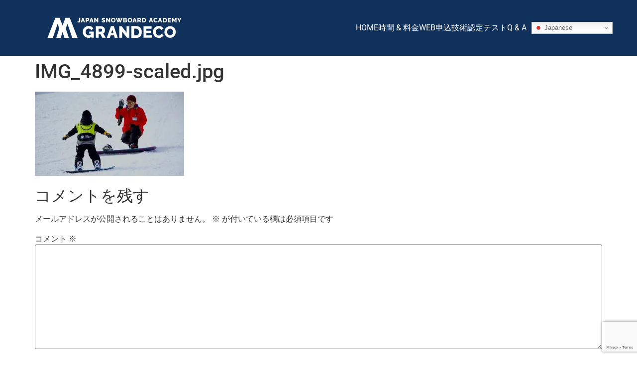

--- FILE ---
content_type: text/html; charset=utf-8
request_url: https://www.google.com/recaptcha/api2/anchor?ar=1&k=6LfltrQgAAAAAPtTRMVBuoDUjmb-DBXKe4DCuoQY&co=aHR0cHM6Ly9ncmFuZGVjby5qYXBhbi1zbm93Ym9hcmQtYWNhZGVteS5jb206NDQz&hl=en&type=v3&v=N67nZn4AqZkNcbeMu4prBgzg&size=invisible&badge=bottomright&sa=Form&anchor-ms=20000&execute-ms=30000&cb=5x0t0l558ykj
body_size: 48568
content:
<!DOCTYPE HTML><html dir="ltr" lang="en"><head><meta http-equiv="Content-Type" content="text/html; charset=UTF-8">
<meta http-equiv="X-UA-Compatible" content="IE=edge">
<title>reCAPTCHA</title>
<style type="text/css">
/* cyrillic-ext */
@font-face {
  font-family: 'Roboto';
  font-style: normal;
  font-weight: 400;
  font-stretch: 100%;
  src: url(//fonts.gstatic.com/s/roboto/v48/KFO7CnqEu92Fr1ME7kSn66aGLdTylUAMa3GUBHMdazTgWw.woff2) format('woff2');
  unicode-range: U+0460-052F, U+1C80-1C8A, U+20B4, U+2DE0-2DFF, U+A640-A69F, U+FE2E-FE2F;
}
/* cyrillic */
@font-face {
  font-family: 'Roboto';
  font-style: normal;
  font-weight: 400;
  font-stretch: 100%;
  src: url(//fonts.gstatic.com/s/roboto/v48/KFO7CnqEu92Fr1ME7kSn66aGLdTylUAMa3iUBHMdazTgWw.woff2) format('woff2');
  unicode-range: U+0301, U+0400-045F, U+0490-0491, U+04B0-04B1, U+2116;
}
/* greek-ext */
@font-face {
  font-family: 'Roboto';
  font-style: normal;
  font-weight: 400;
  font-stretch: 100%;
  src: url(//fonts.gstatic.com/s/roboto/v48/KFO7CnqEu92Fr1ME7kSn66aGLdTylUAMa3CUBHMdazTgWw.woff2) format('woff2');
  unicode-range: U+1F00-1FFF;
}
/* greek */
@font-face {
  font-family: 'Roboto';
  font-style: normal;
  font-weight: 400;
  font-stretch: 100%;
  src: url(//fonts.gstatic.com/s/roboto/v48/KFO7CnqEu92Fr1ME7kSn66aGLdTylUAMa3-UBHMdazTgWw.woff2) format('woff2');
  unicode-range: U+0370-0377, U+037A-037F, U+0384-038A, U+038C, U+038E-03A1, U+03A3-03FF;
}
/* math */
@font-face {
  font-family: 'Roboto';
  font-style: normal;
  font-weight: 400;
  font-stretch: 100%;
  src: url(//fonts.gstatic.com/s/roboto/v48/KFO7CnqEu92Fr1ME7kSn66aGLdTylUAMawCUBHMdazTgWw.woff2) format('woff2');
  unicode-range: U+0302-0303, U+0305, U+0307-0308, U+0310, U+0312, U+0315, U+031A, U+0326-0327, U+032C, U+032F-0330, U+0332-0333, U+0338, U+033A, U+0346, U+034D, U+0391-03A1, U+03A3-03A9, U+03B1-03C9, U+03D1, U+03D5-03D6, U+03F0-03F1, U+03F4-03F5, U+2016-2017, U+2034-2038, U+203C, U+2040, U+2043, U+2047, U+2050, U+2057, U+205F, U+2070-2071, U+2074-208E, U+2090-209C, U+20D0-20DC, U+20E1, U+20E5-20EF, U+2100-2112, U+2114-2115, U+2117-2121, U+2123-214F, U+2190, U+2192, U+2194-21AE, U+21B0-21E5, U+21F1-21F2, U+21F4-2211, U+2213-2214, U+2216-22FF, U+2308-230B, U+2310, U+2319, U+231C-2321, U+2336-237A, U+237C, U+2395, U+239B-23B7, U+23D0, U+23DC-23E1, U+2474-2475, U+25AF, U+25B3, U+25B7, U+25BD, U+25C1, U+25CA, U+25CC, U+25FB, U+266D-266F, U+27C0-27FF, U+2900-2AFF, U+2B0E-2B11, U+2B30-2B4C, U+2BFE, U+3030, U+FF5B, U+FF5D, U+1D400-1D7FF, U+1EE00-1EEFF;
}
/* symbols */
@font-face {
  font-family: 'Roboto';
  font-style: normal;
  font-weight: 400;
  font-stretch: 100%;
  src: url(//fonts.gstatic.com/s/roboto/v48/KFO7CnqEu92Fr1ME7kSn66aGLdTylUAMaxKUBHMdazTgWw.woff2) format('woff2');
  unicode-range: U+0001-000C, U+000E-001F, U+007F-009F, U+20DD-20E0, U+20E2-20E4, U+2150-218F, U+2190, U+2192, U+2194-2199, U+21AF, U+21E6-21F0, U+21F3, U+2218-2219, U+2299, U+22C4-22C6, U+2300-243F, U+2440-244A, U+2460-24FF, U+25A0-27BF, U+2800-28FF, U+2921-2922, U+2981, U+29BF, U+29EB, U+2B00-2BFF, U+4DC0-4DFF, U+FFF9-FFFB, U+10140-1018E, U+10190-1019C, U+101A0, U+101D0-101FD, U+102E0-102FB, U+10E60-10E7E, U+1D2C0-1D2D3, U+1D2E0-1D37F, U+1F000-1F0FF, U+1F100-1F1AD, U+1F1E6-1F1FF, U+1F30D-1F30F, U+1F315, U+1F31C, U+1F31E, U+1F320-1F32C, U+1F336, U+1F378, U+1F37D, U+1F382, U+1F393-1F39F, U+1F3A7-1F3A8, U+1F3AC-1F3AF, U+1F3C2, U+1F3C4-1F3C6, U+1F3CA-1F3CE, U+1F3D4-1F3E0, U+1F3ED, U+1F3F1-1F3F3, U+1F3F5-1F3F7, U+1F408, U+1F415, U+1F41F, U+1F426, U+1F43F, U+1F441-1F442, U+1F444, U+1F446-1F449, U+1F44C-1F44E, U+1F453, U+1F46A, U+1F47D, U+1F4A3, U+1F4B0, U+1F4B3, U+1F4B9, U+1F4BB, U+1F4BF, U+1F4C8-1F4CB, U+1F4D6, U+1F4DA, U+1F4DF, U+1F4E3-1F4E6, U+1F4EA-1F4ED, U+1F4F7, U+1F4F9-1F4FB, U+1F4FD-1F4FE, U+1F503, U+1F507-1F50B, U+1F50D, U+1F512-1F513, U+1F53E-1F54A, U+1F54F-1F5FA, U+1F610, U+1F650-1F67F, U+1F687, U+1F68D, U+1F691, U+1F694, U+1F698, U+1F6AD, U+1F6B2, U+1F6B9-1F6BA, U+1F6BC, U+1F6C6-1F6CF, U+1F6D3-1F6D7, U+1F6E0-1F6EA, U+1F6F0-1F6F3, U+1F6F7-1F6FC, U+1F700-1F7FF, U+1F800-1F80B, U+1F810-1F847, U+1F850-1F859, U+1F860-1F887, U+1F890-1F8AD, U+1F8B0-1F8BB, U+1F8C0-1F8C1, U+1F900-1F90B, U+1F93B, U+1F946, U+1F984, U+1F996, U+1F9E9, U+1FA00-1FA6F, U+1FA70-1FA7C, U+1FA80-1FA89, U+1FA8F-1FAC6, U+1FACE-1FADC, U+1FADF-1FAE9, U+1FAF0-1FAF8, U+1FB00-1FBFF;
}
/* vietnamese */
@font-face {
  font-family: 'Roboto';
  font-style: normal;
  font-weight: 400;
  font-stretch: 100%;
  src: url(//fonts.gstatic.com/s/roboto/v48/KFO7CnqEu92Fr1ME7kSn66aGLdTylUAMa3OUBHMdazTgWw.woff2) format('woff2');
  unicode-range: U+0102-0103, U+0110-0111, U+0128-0129, U+0168-0169, U+01A0-01A1, U+01AF-01B0, U+0300-0301, U+0303-0304, U+0308-0309, U+0323, U+0329, U+1EA0-1EF9, U+20AB;
}
/* latin-ext */
@font-face {
  font-family: 'Roboto';
  font-style: normal;
  font-weight: 400;
  font-stretch: 100%;
  src: url(//fonts.gstatic.com/s/roboto/v48/KFO7CnqEu92Fr1ME7kSn66aGLdTylUAMa3KUBHMdazTgWw.woff2) format('woff2');
  unicode-range: U+0100-02BA, U+02BD-02C5, U+02C7-02CC, U+02CE-02D7, U+02DD-02FF, U+0304, U+0308, U+0329, U+1D00-1DBF, U+1E00-1E9F, U+1EF2-1EFF, U+2020, U+20A0-20AB, U+20AD-20C0, U+2113, U+2C60-2C7F, U+A720-A7FF;
}
/* latin */
@font-face {
  font-family: 'Roboto';
  font-style: normal;
  font-weight: 400;
  font-stretch: 100%;
  src: url(//fonts.gstatic.com/s/roboto/v48/KFO7CnqEu92Fr1ME7kSn66aGLdTylUAMa3yUBHMdazQ.woff2) format('woff2');
  unicode-range: U+0000-00FF, U+0131, U+0152-0153, U+02BB-02BC, U+02C6, U+02DA, U+02DC, U+0304, U+0308, U+0329, U+2000-206F, U+20AC, U+2122, U+2191, U+2193, U+2212, U+2215, U+FEFF, U+FFFD;
}
/* cyrillic-ext */
@font-face {
  font-family: 'Roboto';
  font-style: normal;
  font-weight: 500;
  font-stretch: 100%;
  src: url(//fonts.gstatic.com/s/roboto/v48/KFO7CnqEu92Fr1ME7kSn66aGLdTylUAMa3GUBHMdazTgWw.woff2) format('woff2');
  unicode-range: U+0460-052F, U+1C80-1C8A, U+20B4, U+2DE0-2DFF, U+A640-A69F, U+FE2E-FE2F;
}
/* cyrillic */
@font-face {
  font-family: 'Roboto';
  font-style: normal;
  font-weight: 500;
  font-stretch: 100%;
  src: url(//fonts.gstatic.com/s/roboto/v48/KFO7CnqEu92Fr1ME7kSn66aGLdTylUAMa3iUBHMdazTgWw.woff2) format('woff2');
  unicode-range: U+0301, U+0400-045F, U+0490-0491, U+04B0-04B1, U+2116;
}
/* greek-ext */
@font-face {
  font-family: 'Roboto';
  font-style: normal;
  font-weight: 500;
  font-stretch: 100%;
  src: url(//fonts.gstatic.com/s/roboto/v48/KFO7CnqEu92Fr1ME7kSn66aGLdTylUAMa3CUBHMdazTgWw.woff2) format('woff2');
  unicode-range: U+1F00-1FFF;
}
/* greek */
@font-face {
  font-family: 'Roboto';
  font-style: normal;
  font-weight: 500;
  font-stretch: 100%;
  src: url(//fonts.gstatic.com/s/roboto/v48/KFO7CnqEu92Fr1ME7kSn66aGLdTylUAMa3-UBHMdazTgWw.woff2) format('woff2');
  unicode-range: U+0370-0377, U+037A-037F, U+0384-038A, U+038C, U+038E-03A1, U+03A3-03FF;
}
/* math */
@font-face {
  font-family: 'Roboto';
  font-style: normal;
  font-weight: 500;
  font-stretch: 100%;
  src: url(//fonts.gstatic.com/s/roboto/v48/KFO7CnqEu92Fr1ME7kSn66aGLdTylUAMawCUBHMdazTgWw.woff2) format('woff2');
  unicode-range: U+0302-0303, U+0305, U+0307-0308, U+0310, U+0312, U+0315, U+031A, U+0326-0327, U+032C, U+032F-0330, U+0332-0333, U+0338, U+033A, U+0346, U+034D, U+0391-03A1, U+03A3-03A9, U+03B1-03C9, U+03D1, U+03D5-03D6, U+03F0-03F1, U+03F4-03F5, U+2016-2017, U+2034-2038, U+203C, U+2040, U+2043, U+2047, U+2050, U+2057, U+205F, U+2070-2071, U+2074-208E, U+2090-209C, U+20D0-20DC, U+20E1, U+20E5-20EF, U+2100-2112, U+2114-2115, U+2117-2121, U+2123-214F, U+2190, U+2192, U+2194-21AE, U+21B0-21E5, U+21F1-21F2, U+21F4-2211, U+2213-2214, U+2216-22FF, U+2308-230B, U+2310, U+2319, U+231C-2321, U+2336-237A, U+237C, U+2395, U+239B-23B7, U+23D0, U+23DC-23E1, U+2474-2475, U+25AF, U+25B3, U+25B7, U+25BD, U+25C1, U+25CA, U+25CC, U+25FB, U+266D-266F, U+27C0-27FF, U+2900-2AFF, U+2B0E-2B11, U+2B30-2B4C, U+2BFE, U+3030, U+FF5B, U+FF5D, U+1D400-1D7FF, U+1EE00-1EEFF;
}
/* symbols */
@font-face {
  font-family: 'Roboto';
  font-style: normal;
  font-weight: 500;
  font-stretch: 100%;
  src: url(//fonts.gstatic.com/s/roboto/v48/KFO7CnqEu92Fr1ME7kSn66aGLdTylUAMaxKUBHMdazTgWw.woff2) format('woff2');
  unicode-range: U+0001-000C, U+000E-001F, U+007F-009F, U+20DD-20E0, U+20E2-20E4, U+2150-218F, U+2190, U+2192, U+2194-2199, U+21AF, U+21E6-21F0, U+21F3, U+2218-2219, U+2299, U+22C4-22C6, U+2300-243F, U+2440-244A, U+2460-24FF, U+25A0-27BF, U+2800-28FF, U+2921-2922, U+2981, U+29BF, U+29EB, U+2B00-2BFF, U+4DC0-4DFF, U+FFF9-FFFB, U+10140-1018E, U+10190-1019C, U+101A0, U+101D0-101FD, U+102E0-102FB, U+10E60-10E7E, U+1D2C0-1D2D3, U+1D2E0-1D37F, U+1F000-1F0FF, U+1F100-1F1AD, U+1F1E6-1F1FF, U+1F30D-1F30F, U+1F315, U+1F31C, U+1F31E, U+1F320-1F32C, U+1F336, U+1F378, U+1F37D, U+1F382, U+1F393-1F39F, U+1F3A7-1F3A8, U+1F3AC-1F3AF, U+1F3C2, U+1F3C4-1F3C6, U+1F3CA-1F3CE, U+1F3D4-1F3E0, U+1F3ED, U+1F3F1-1F3F3, U+1F3F5-1F3F7, U+1F408, U+1F415, U+1F41F, U+1F426, U+1F43F, U+1F441-1F442, U+1F444, U+1F446-1F449, U+1F44C-1F44E, U+1F453, U+1F46A, U+1F47D, U+1F4A3, U+1F4B0, U+1F4B3, U+1F4B9, U+1F4BB, U+1F4BF, U+1F4C8-1F4CB, U+1F4D6, U+1F4DA, U+1F4DF, U+1F4E3-1F4E6, U+1F4EA-1F4ED, U+1F4F7, U+1F4F9-1F4FB, U+1F4FD-1F4FE, U+1F503, U+1F507-1F50B, U+1F50D, U+1F512-1F513, U+1F53E-1F54A, U+1F54F-1F5FA, U+1F610, U+1F650-1F67F, U+1F687, U+1F68D, U+1F691, U+1F694, U+1F698, U+1F6AD, U+1F6B2, U+1F6B9-1F6BA, U+1F6BC, U+1F6C6-1F6CF, U+1F6D3-1F6D7, U+1F6E0-1F6EA, U+1F6F0-1F6F3, U+1F6F7-1F6FC, U+1F700-1F7FF, U+1F800-1F80B, U+1F810-1F847, U+1F850-1F859, U+1F860-1F887, U+1F890-1F8AD, U+1F8B0-1F8BB, U+1F8C0-1F8C1, U+1F900-1F90B, U+1F93B, U+1F946, U+1F984, U+1F996, U+1F9E9, U+1FA00-1FA6F, U+1FA70-1FA7C, U+1FA80-1FA89, U+1FA8F-1FAC6, U+1FACE-1FADC, U+1FADF-1FAE9, U+1FAF0-1FAF8, U+1FB00-1FBFF;
}
/* vietnamese */
@font-face {
  font-family: 'Roboto';
  font-style: normal;
  font-weight: 500;
  font-stretch: 100%;
  src: url(//fonts.gstatic.com/s/roboto/v48/KFO7CnqEu92Fr1ME7kSn66aGLdTylUAMa3OUBHMdazTgWw.woff2) format('woff2');
  unicode-range: U+0102-0103, U+0110-0111, U+0128-0129, U+0168-0169, U+01A0-01A1, U+01AF-01B0, U+0300-0301, U+0303-0304, U+0308-0309, U+0323, U+0329, U+1EA0-1EF9, U+20AB;
}
/* latin-ext */
@font-face {
  font-family: 'Roboto';
  font-style: normal;
  font-weight: 500;
  font-stretch: 100%;
  src: url(//fonts.gstatic.com/s/roboto/v48/KFO7CnqEu92Fr1ME7kSn66aGLdTylUAMa3KUBHMdazTgWw.woff2) format('woff2');
  unicode-range: U+0100-02BA, U+02BD-02C5, U+02C7-02CC, U+02CE-02D7, U+02DD-02FF, U+0304, U+0308, U+0329, U+1D00-1DBF, U+1E00-1E9F, U+1EF2-1EFF, U+2020, U+20A0-20AB, U+20AD-20C0, U+2113, U+2C60-2C7F, U+A720-A7FF;
}
/* latin */
@font-face {
  font-family: 'Roboto';
  font-style: normal;
  font-weight: 500;
  font-stretch: 100%;
  src: url(//fonts.gstatic.com/s/roboto/v48/KFO7CnqEu92Fr1ME7kSn66aGLdTylUAMa3yUBHMdazQ.woff2) format('woff2');
  unicode-range: U+0000-00FF, U+0131, U+0152-0153, U+02BB-02BC, U+02C6, U+02DA, U+02DC, U+0304, U+0308, U+0329, U+2000-206F, U+20AC, U+2122, U+2191, U+2193, U+2212, U+2215, U+FEFF, U+FFFD;
}
/* cyrillic-ext */
@font-face {
  font-family: 'Roboto';
  font-style: normal;
  font-weight: 900;
  font-stretch: 100%;
  src: url(//fonts.gstatic.com/s/roboto/v48/KFO7CnqEu92Fr1ME7kSn66aGLdTylUAMa3GUBHMdazTgWw.woff2) format('woff2');
  unicode-range: U+0460-052F, U+1C80-1C8A, U+20B4, U+2DE0-2DFF, U+A640-A69F, U+FE2E-FE2F;
}
/* cyrillic */
@font-face {
  font-family: 'Roboto';
  font-style: normal;
  font-weight: 900;
  font-stretch: 100%;
  src: url(//fonts.gstatic.com/s/roboto/v48/KFO7CnqEu92Fr1ME7kSn66aGLdTylUAMa3iUBHMdazTgWw.woff2) format('woff2');
  unicode-range: U+0301, U+0400-045F, U+0490-0491, U+04B0-04B1, U+2116;
}
/* greek-ext */
@font-face {
  font-family: 'Roboto';
  font-style: normal;
  font-weight: 900;
  font-stretch: 100%;
  src: url(//fonts.gstatic.com/s/roboto/v48/KFO7CnqEu92Fr1ME7kSn66aGLdTylUAMa3CUBHMdazTgWw.woff2) format('woff2');
  unicode-range: U+1F00-1FFF;
}
/* greek */
@font-face {
  font-family: 'Roboto';
  font-style: normal;
  font-weight: 900;
  font-stretch: 100%;
  src: url(//fonts.gstatic.com/s/roboto/v48/KFO7CnqEu92Fr1ME7kSn66aGLdTylUAMa3-UBHMdazTgWw.woff2) format('woff2');
  unicode-range: U+0370-0377, U+037A-037F, U+0384-038A, U+038C, U+038E-03A1, U+03A3-03FF;
}
/* math */
@font-face {
  font-family: 'Roboto';
  font-style: normal;
  font-weight: 900;
  font-stretch: 100%;
  src: url(//fonts.gstatic.com/s/roboto/v48/KFO7CnqEu92Fr1ME7kSn66aGLdTylUAMawCUBHMdazTgWw.woff2) format('woff2');
  unicode-range: U+0302-0303, U+0305, U+0307-0308, U+0310, U+0312, U+0315, U+031A, U+0326-0327, U+032C, U+032F-0330, U+0332-0333, U+0338, U+033A, U+0346, U+034D, U+0391-03A1, U+03A3-03A9, U+03B1-03C9, U+03D1, U+03D5-03D6, U+03F0-03F1, U+03F4-03F5, U+2016-2017, U+2034-2038, U+203C, U+2040, U+2043, U+2047, U+2050, U+2057, U+205F, U+2070-2071, U+2074-208E, U+2090-209C, U+20D0-20DC, U+20E1, U+20E5-20EF, U+2100-2112, U+2114-2115, U+2117-2121, U+2123-214F, U+2190, U+2192, U+2194-21AE, U+21B0-21E5, U+21F1-21F2, U+21F4-2211, U+2213-2214, U+2216-22FF, U+2308-230B, U+2310, U+2319, U+231C-2321, U+2336-237A, U+237C, U+2395, U+239B-23B7, U+23D0, U+23DC-23E1, U+2474-2475, U+25AF, U+25B3, U+25B7, U+25BD, U+25C1, U+25CA, U+25CC, U+25FB, U+266D-266F, U+27C0-27FF, U+2900-2AFF, U+2B0E-2B11, U+2B30-2B4C, U+2BFE, U+3030, U+FF5B, U+FF5D, U+1D400-1D7FF, U+1EE00-1EEFF;
}
/* symbols */
@font-face {
  font-family: 'Roboto';
  font-style: normal;
  font-weight: 900;
  font-stretch: 100%;
  src: url(//fonts.gstatic.com/s/roboto/v48/KFO7CnqEu92Fr1ME7kSn66aGLdTylUAMaxKUBHMdazTgWw.woff2) format('woff2');
  unicode-range: U+0001-000C, U+000E-001F, U+007F-009F, U+20DD-20E0, U+20E2-20E4, U+2150-218F, U+2190, U+2192, U+2194-2199, U+21AF, U+21E6-21F0, U+21F3, U+2218-2219, U+2299, U+22C4-22C6, U+2300-243F, U+2440-244A, U+2460-24FF, U+25A0-27BF, U+2800-28FF, U+2921-2922, U+2981, U+29BF, U+29EB, U+2B00-2BFF, U+4DC0-4DFF, U+FFF9-FFFB, U+10140-1018E, U+10190-1019C, U+101A0, U+101D0-101FD, U+102E0-102FB, U+10E60-10E7E, U+1D2C0-1D2D3, U+1D2E0-1D37F, U+1F000-1F0FF, U+1F100-1F1AD, U+1F1E6-1F1FF, U+1F30D-1F30F, U+1F315, U+1F31C, U+1F31E, U+1F320-1F32C, U+1F336, U+1F378, U+1F37D, U+1F382, U+1F393-1F39F, U+1F3A7-1F3A8, U+1F3AC-1F3AF, U+1F3C2, U+1F3C4-1F3C6, U+1F3CA-1F3CE, U+1F3D4-1F3E0, U+1F3ED, U+1F3F1-1F3F3, U+1F3F5-1F3F7, U+1F408, U+1F415, U+1F41F, U+1F426, U+1F43F, U+1F441-1F442, U+1F444, U+1F446-1F449, U+1F44C-1F44E, U+1F453, U+1F46A, U+1F47D, U+1F4A3, U+1F4B0, U+1F4B3, U+1F4B9, U+1F4BB, U+1F4BF, U+1F4C8-1F4CB, U+1F4D6, U+1F4DA, U+1F4DF, U+1F4E3-1F4E6, U+1F4EA-1F4ED, U+1F4F7, U+1F4F9-1F4FB, U+1F4FD-1F4FE, U+1F503, U+1F507-1F50B, U+1F50D, U+1F512-1F513, U+1F53E-1F54A, U+1F54F-1F5FA, U+1F610, U+1F650-1F67F, U+1F687, U+1F68D, U+1F691, U+1F694, U+1F698, U+1F6AD, U+1F6B2, U+1F6B9-1F6BA, U+1F6BC, U+1F6C6-1F6CF, U+1F6D3-1F6D7, U+1F6E0-1F6EA, U+1F6F0-1F6F3, U+1F6F7-1F6FC, U+1F700-1F7FF, U+1F800-1F80B, U+1F810-1F847, U+1F850-1F859, U+1F860-1F887, U+1F890-1F8AD, U+1F8B0-1F8BB, U+1F8C0-1F8C1, U+1F900-1F90B, U+1F93B, U+1F946, U+1F984, U+1F996, U+1F9E9, U+1FA00-1FA6F, U+1FA70-1FA7C, U+1FA80-1FA89, U+1FA8F-1FAC6, U+1FACE-1FADC, U+1FADF-1FAE9, U+1FAF0-1FAF8, U+1FB00-1FBFF;
}
/* vietnamese */
@font-face {
  font-family: 'Roboto';
  font-style: normal;
  font-weight: 900;
  font-stretch: 100%;
  src: url(//fonts.gstatic.com/s/roboto/v48/KFO7CnqEu92Fr1ME7kSn66aGLdTylUAMa3OUBHMdazTgWw.woff2) format('woff2');
  unicode-range: U+0102-0103, U+0110-0111, U+0128-0129, U+0168-0169, U+01A0-01A1, U+01AF-01B0, U+0300-0301, U+0303-0304, U+0308-0309, U+0323, U+0329, U+1EA0-1EF9, U+20AB;
}
/* latin-ext */
@font-face {
  font-family: 'Roboto';
  font-style: normal;
  font-weight: 900;
  font-stretch: 100%;
  src: url(//fonts.gstatic.com/s/roboto/v48/KFO7CnqEu92Fr1ME7kSn66aGLdTylUAMa3KUBHMdazTgWw.woff2) format('woff2');
  unicode-range: U+0100-02BA, U+02BD-02C5, U+02C7-02CC, U+02CE-02D7, U+02DD-02FF, U+0304, U+0308, U+0329, U+1D00-1DBF, U+1E00-1E9F, U+1EF2-1EFF, U+2020, U+20A0-20AB, U+20AD-20C0, U+2113, U+2C60-2C7F, U+A720-A7FF;
}
/* latin */
@font-face {
  font-family: 'Roboto';
  font-style: normal;
  font-weight: 900;
  font-stretch: 100%;
  src: url(//fonts.gstatic.com/s/roboto/v48/KFO7CnqEu92Fr1ME7kSn66aGLdTylUAMa3yUBHMdazQ.woff2) format('woff2');
  unicode-range: U+0000-00FF, U+0131, U+0152-0153, U+02BB-02BC, U+02C6, U+02DA, U+02DC, U+0304, U+0308, U+0329, U+2000-206F, U+20AC, U+2122, U+2191, U+2193, U+2212, U+2215, U+FEFF, U+FFFD;
}

</style>
<link rel="stylesheet" type="text/css" href="https://www.gstatic.com/recaptcha/releases/N67nZn4AqZkNcbeMu4prBgzg/styles__ltr.css">
<script nonce="OONmoDSuzb9pEFxyyLV3OQ" type="text/javascript">window['__recaptcha_api'] = 'https://www.google.com/recaptcha/api2/';</script>
<script type="text/javascript" src="https://www.gstatic.com/recaptcha/releases/N67nZn4AqZkNcbeMu4prBgzg/recaptcha__en.js" nonce="OONmoDSuzb9pEFxyyLV3OQ">
      
    </script></head>
<body><div id="rc-anchor-alert" class="rc-anchor-alert"></div>
<input type="hidden" id="recaptcha-token" value="[base64]">
<script type="text/javascript" nonce="OONmoDSuzb9pEFxyyLV3OQ">
      recaptcha.anchor.Main.init("[\x22ainput\x22,[\x22bgdata\x22,\x22\x22,\[base64]/[base64]/[base64]/bmV3IHJbeF0oY1swXSk6RT09Mj9uZXcgclt4XShjWzBdLGNbMV0pOkU9PTM/bmV3IHJbeF0oY1swXSxjWzFdLGNbMl0pOkU9PTQ/[base64]/[base64]/[base64]/[base64]/[base64]/[base64]/[base64]/[base64]\x22,\[base64]\\u003d\\u003d\x22,\x22w4QCw5wNwoBzwpYoZFZSAFh1TsKvw5vDkMKtc2zCrn7ChcOCw7VswrHCr8KtNRHCtVRPc8OkCcOYCATDsjojHMOHMhrCiGPDp1w/[base64]/DrsK7wox5BsOTTF7DsxwCwpB5w6BBBWQGwqrDkMOFw4IgDGhLDjHCqsKANcK7ccOtw7ZlPycfwoIUw4zCjksTw5DDs8K2CcOWEcKGFcK9XFDCuGpyU1XDmMK0wr1iDMO/w6DDj8KFcH3CrhzDl8OKMMKjwpAFwq/CvMODwo/Dp8KrZcORw4vClXEXYcOrwp/Ck8OoMk/DnHInA8OKFnx0w4DDt8OOQ1LDlGQ5X8OxwrNtbHJ9ZAjDn8KAw7FVSMOzMXPCvCDDpcKdw7tDwpIgwqbDsUrDpWsNwqfCusK+wrRXAsKpQ8O1ERDCqMKFMG4HwqdGHW4jQnfClcKlwqUoUExUN8K6wrXCgGLDlMKew61bw4dYwqTDs8KmHkkLY8OzKCnCmi/DksOrw5JGOlvCmMKDR17DjMKxw64hw5Ftwot6Lm3DvsO0NMKNV8KHb25XwrjDlEh3DT/[base64]/CshLDlkPDpEXDu8KdwrvCmEjDmsKKwoHDukfDgcO+w4TCtRUYw5cawrNPw5oiTkA9LMKgw5UBwpHDpcOGwpXDj8KAby7CvcOtajAbRcKObMOsZsKMw69sOMKwwrk8IybDncKxwoLCl3Viw47DtjHDt17CvCkhEFpbwprCnm/CrsKvccOAwpIlIMKqA8Ojw4XClX04F0IJL8KVw4guwqRNwr5pw7LCiz/[base64]/w6U8KsKuecKjwp0mw5EsXXnDmMO2w74bw7XCmyg1wo4iacKGw73Dk8KRO8KkNl3CvcK0w5HDtQFiW2YVwrJ9FcOWPcKARzjCg8OJwrTDtMO1PMKkHX03Rk9kw5/DqBA8w5DCvkfClFxqwqPCs8ONwqzDjRfDv8OFJkQIDsO0w5fDoEVPwovCpMOewqXDnsKzOBfCpExqJQFCXDHDrF/Cv1LDvlkQwroXw4vDgsOtalYPw7HDqcOtw78AZ1/Dq8KpcMOHb8OLM8KSwr1ZJGEVw55uw63DrnzDkMKsXsKxw4vDmMK4w7rDlSNdZGhgw6FgD8Krw7wXHi/DkwvCj8OAw73Dh8KVw7LCs8KfB1fDgcKywpnCknTCgsOuLV7ChsOOwrLDoFzCsRAnwqoxw6PDh8OzbVhuP3/[base64]/T8Orw6zDtTHDnF/CusKdw63DssK7LGTDgEnCo3/DvMKhEsOBdGRGW1UGw5XCmgdew4PDn8ORbcONw6XDsklSw61WdcKZwpUAJAF4Ai3CrmnCmkVPHMOiw6tJE8O0wp02bifCljEVw6XDjMKzDsK6e8KWdsOtwrnCocKJwr1WwoJgQMO/bBPClBZJw4zDozPDtDsJw4AiMcO9wo1CwqrDs8O7woNwQRw7wqzCq8OESFLCosKhesKtw44Ww7cSNsOkFcONI8Kqw7s3fcOyK2vCgGQadVU/w5HDiGQcwofDtcKVRcKwWcOPwobDlcO+aVPDlsOuA34xw77Cg8OsFcKhcnTCisKzRC7DpcKxwrFtw6tgwpvCnMK+TigqIcOIZgLCsTZcXsKZEAHDsMK4w71iOBHDhHXDqWPCqTfCqTguw6sHw5LCj0DDvhVjTMKDTSgFwr7CocKSCA/CkCrCr8O6w4Yvwp0+w7UCTijCmynChcKcwqhQwoUnTVsWw4lYFcK5SsOQQ8ORw7Nlw7DCh3Icw57CicOyGzzCj8O1w6Jowr3DjcKwJcOwdmHCjB/DvRTCu17ClxDDiX5XwoQWwoPDosO4w54hwqtnCcOIE2lDw6PCssOVwqbDlURww6oSw6nCg8OgwphRambCscKQX8Ovw58kw6PCgMKmEsKUKnV/w5NJI0hgwprDsk/[base64]/wpk3X38XwpMWJsK1wqkbHCrCpDDCosKZw59MTcOaOcOPwpzCssKNwq0mDsKkVMOpZ8K1w7cBV8OiGgQrO8K4LQrDjsOow7JGIsOlPSDDjsKPwojDjcKewrp8d1BTIS0two7CllY/wqs/Z3zDvCfCm8KIM8OGw7TDmiNaYEjCgWDClXzDjMOJGsKfw4PDu2/ClSPCo8OOM3FnWcOXLMOkT2syVkNVwqjDvXIKw7rDpcKKw6w5wqXCvcKtw7wEMmMcLcKXw7zDlQ97NsOAQT4MPh4Ew7oIP8K1woDDnzJgGWlDDsO6wqMgwosiw5TDg8O2w5gLF8OrTMO/Rg3Di8OHwoFkOMKnO1pWZcOedBLDqSAIw5oFPsO3RsOXwrhvTjU4ccKSBy7DkSl0RAzCslvCtCB2ecOnw53CkcKZcwRJwqMmwqduw4tJXTIuw7A4wpLCln/DpcOwBxcuAcKRZ2Usw5IJRVMZLR0ZeiUFIsK3VsKXT8OVHg/CvwrDt1BWwqsOZGkXwrPCssKtw7TDn8K/UGbDqF9swqt9woZkF8KFSnHDlUtpTsOKAsKBw5rDp8KESFFiIcO7EHtnw4/Cnl41JUwTYkBkSGUaecK3WMKywowxbsO+LsO3R8KdBMOSTMOzMsKcacOuw65aw4YBDMKpw6x7ZzUGFEJyEcKhQwgUFWs1w5/DkcODwpU7w756wpVtwqxpJVQiX2vDosKhw4IGWnrDqsO1U8Kaw4PDmsKrWMKEE0bDi0/CjXgxwqfCncKEcBPCssKDVMKywo11w7fDkidLwpJQcT4SwqzDvD/Cs8ODScOLwpPDjsOOwpfCsxbDh8KQdsOjwrsxwpvDr8KOw5bDhcKrbMK9bmRzV8OqLCjDsCXDicKlM8KNwrDDl8OhCyA0wpnCicOUwqoZwqbCvBfDjMO+w6jDsMOSw5zCosO/w444NSZDbCvDqzIbw6gNw41rJHJAJgzDncODw7DCpn3CqsO+FAzChjrCpMKwN8K4DGjCk8OhLMORwqBWCnp8FMKTwphew5vDsxdYwqrDt8K/HcOHwpM6wp4GEcOOVALCkcKUfMKVIClHwqjCg8OLM8KAw6wvwql0UjwCw6PCuQRZJMKfGMOyRysLwp0bw6TCmsOIGsObw7lmLMOtKsKiQx15woTCjMKnB8KCHsKBVMOMb8OJYcKwKmMBIsKKwrwDw6/Cs8OCw6FTAB7CjcOPwoHCiGtSGjUdwpXCgUoIw73DuDfDs8KEwp8zQCLCqsK+LCDDp8OeXknCrjjCmltNTsKrw4zDs8KwwopKDcKVVsK8wrUZw5LCm0NxdsOJFcONeANhw6PDh1xywqcNFcKAZMO4Nl/[base64]/CsQDCpX7DuEhiw5M4wrHDuMK4w6TDgRwme8OCw77DhcKnU8OZwqXDh8KNw6/CuztQw4Jlwottw6dwwobCgB9sw5pWP37DmcKZDyvDohnCoMOFQ8KVw6lOw5QEZsOHwoDDhcOoDlnCtSICHz3DrAdcwr83w4/DnG8nMX7Ch106DsK8E1Ruw4ViQRtYwoTDp8KOKkpGwqN4wotuwr81NcOPdMOcw7zCoMKYwq3Cs8OTw4NPwp3Cgj5Uw7bDknvCkcKxCS3CmVDDrMODBsOsBQ9BwpYJw4pRF3LCjAU6w5s5w49ML1MmccOLA8OlVsK/HsO9w65Nw7DCjsO+N1rDkCtewoRSOsKDw4HDsmZJbXzDsiHDjh5gw5jCi0syTsOWOAvCs2zCqRl5by3Dr8OYw41aUsKICcK5woBTw6ENwoEuFDh2wq3DksOiwrDDimoew4DDjk4WaEd/[base64]/RD1Zwpd2w7gPE8OSFQM+MGsZF2gBwo7CizfDtFvDgcKBw50bwrx7w7TCgMKKwpp0DsORw5zDh8OgDHnCpWzDl8Oowpttw7BTw6kTVDnDtnYRwrobUybDr8OuHMOsBW/CijtvY8OUwpVmYEckR8KAw7XCmicSwrHDkcKHw5PDicOMGzZuY8KVwoLCr8OQQ2XCo8K4w6/ChgfCiMO2wqPCmsOwwqhXHhXCusOcecOQTRrCi8OfwpjCrh8PwobDhXwIwpnCiyw7woPClsKHwodaw5UzwqbDq8KDZMOnw4DDljVAwow8wpt8wp/DksOnw5VKw7R1VsK9CT7DmQLDpcO+w5Bmw60Swrtlw7EBSVtdDcKyRcK2wr02Ix7DkAnDhsOtYyMuAMKaQHRQw6kEw5fDsMOUw6/CvcKkDMKPXsOwa1fCmsKNMcK/wq/ChcOYXcOdwoPCtWDCoW/DrQjDhiQXHsKiAsO0eD3Dv8KzLV0Jw6TCkTDCtCM3w5jDgMK4w4t6wrjCisOTO8KvEcKUBsOHwoEAGz/Ch1oaZAzDpsKhbDkkWMKEwqMWw5QwYcOiwodPw51sw6VLW8OtZsKpw5c9CAo/wo0wwqzClcOrPMOkSQPDqcOBw4lOwqbDtsKOWsOZwpLDpsOuwoEDw5HCl8O9FmnDtW5pwoPDmMOFZUJZaMOgJ07DtMKmwohXw6rDjsOzw4EMwrbDlC1Nw6NMwookw7E6QyLCnSPCjj3CkUrCksKFWWrDrhJWO8KfDx/Dn8OnwpcnGjE8Z2cJYcOCw6LClsKhNi3Dn2MiGHJBW2zCsn5MVCJiRQNRDMKMEhnCqsOMKsO7w6jDo8KqQTgQUyfDk8ONa8K1wqjCtV/DhxjDi8O0worCmQIIM8Kdwp/CoirCm2XChsKZwp7DosOuMFN5HCDDqAoRdmJRPcO0w63CkH5ANHhTZ3zCgcK4YcK0esO+dMO7EcOLwpYdBwvDhMK5IXjDsMOIw50EHcKYw6tmwqnDkUtuwqrDuxZoEMO3QMKJd8OVAHvClWLCvQdbwqjCoz/Dj0NoPXnDqMKyK8OqBjfCuWAnP8K9w44xCR/[base64]/DvGwUZ8OFwoDCgGpNaXAOwqDCky1Zw5d4Tn7DnjHCgmMOIMKFw47DmsOpw6UwMmzDv8OJwqDCqsOKJMOpQcO4X8Kxw4vDjnDDhBTDrsOgCsKiGBzCrBdvBsOuwpkFQcOGwpM6OMKhw6pNw4QKM8OSwq/Cu8KhbCRpw5jDlsKjDBHDuQbClcKRS2bDpiJmfm0ow7TDjn/DjgHCqj43cQzDhDjCoh9TQC5wwrfDlMKBPUvDgx0KHRZKKMK/wofDlXxdw7ERwqoxw5EtwpHCr8KpEHDDkcKhw49pwoXDgRZXw6RvIQ9TFmPCjFLCkGIww44vU8OVAwwrw6HDrMKNwqjDuj0vKsOGw71vFUslwoTDq8K1w63DpsOQw5zChsOnw7HCpsOGfmMywofCmw5TGifDmsODAcOlwobDt8O/w6ZJw4rCqcK8wq7DnMKKIkDDnhpxwoHDtGHCvF7ChcOCw4E2FsKtEMKyd1DCvDhMwpLCs8OOwq9ew6LDk8KKwpjDv04RdMOzwr/ClMK+w5RgQMOFQn3ClcOoKiPDisKQfsK4X0FfZWFCw74AWSBwUMOnbsKdw5PCgsKqw5oDa8K/b8KiTg97ccOXwozDinfDlVPCnlzCqX5iAsOXXcOyw5gAw7Yowr1wYxbCmMKgRwbDicKwbsKew4EVw6BeB8KTw5nCgcORwpfDjRTDq8KIwojCkcOnaH3CnGgseMOjw43DjcKJwrJeJT87DTLCtBdgwqrCq2Aqw5HCuMONw57CpcKCwo/DmVbDlsOSwqbDpnPCl3nCiMKAHisKwpJzUDLClcOzw4nCtWnDi1HDpcOvFBVGwoUww6c0WBo+LEd/b2ZEJsKhBcO2N8Kgwo7CmhbCnsOOw59BbR5qO3bCv0gJwrzCg8Orw6DCuFlxwqTDmC1kw6jCuQYww588bMKIwoVxJMKow5cuRnRTw67DqWEqB3M0WcKRw6pYFyEEB8KyeR3DtsKyBnXCqMKaHMOPe0HDhcKKw6B/FcKBw6JRworDsnpCw6HCo0vDrUHChMKfw4LChDB+BcOSw5oBVBvCh8KoJGs9wpI1C8OHfDZhQsO8wq5rXMKxw4LDjkjCtMKRwowxw7gmIsODwpEbcnYIbB5Aw6k7fA/[base64]/[base64]/CiMOyX1Qpwo8ue8O4wp0tBz4dw4FndRHDmsKmZFPDtEYCSMO/[base64]/HXoidWMfX8Ktw6LDnSDCgsO4w5PCoXTDqcK3FyXDhTQRw75tw5Y2wrHDlMK8wq4yNsKzQy/CsDnCjjzCuDDCmkY1wpzCisKRFHY4w5UrWsO3woAWdcOSRUZjE8OoD8OaG8OAwoLCtD/CsnAXVMORIwfDucKGwrbDoTZ/wrxpTcKkF8O9wqLDozAtw57DgXdWw7fDt8K/wq7DpMO1w63CglPClglZw5LCmBTCs8KXI3cew5PDi8K1C1DCjMKtw5MwMkLDh1rCsMKgwp/ClFUPw7fCsljCisK/w4gGwrAow7bDuD8rNMKGw6zDukgiE8OBRcKJCSDDnsKwZm/CicKRw4duwolKHzDCh8O9woMQTMOtwoIXfMOrZcOWL8O0DS5Sw7k3wrRow7jCkE7DmR/CssOBwr7Cs8KVNcKJw7PCmknDlcOYc8Oyfm0ZPgwbOMKfwqzDhigaw77CoHXDtxHCpCd5wqXDicKywrBgFFd7w47CsnXDicKIAGAJw7AUfcKgw5EOwoBHw4HDrBbDhmNmw7sAw6ROwpDDp8OZwqfDv8KOw7UhJMKNw7LCqCfDjMOOS3/CgHbCqcONIBnCq8KLT1XCoMO9wrQZFxQywo/DtUofDsOdX8Oaw5rCpwfDhsOlUcOkwpbCgw9xPFTCgCPDusOYw6piwpvDl8OZwrzCq2fDqMKSw7vDqh8HwpnDpxDClsKaXgEbOEXDisOCZnrDq8KNwppzw6vCtlxXw6RIw5DDjxfCpMKgwr/CqsOlIMKWHMKyBcKBFMKhw6cKQ8Kuw77ChnRLUcKbOcOHX8KVF8O8AwXDucK3wr85bhfCjy7DjsOMw43CiSASwq1Nw5nDqRbCmGBHwrvDosOMw4nDskB0w5t7DMO+G8Ocwph9cMKNLmEBw7TDnBvCi8K/[base64]/wrdQPcOewpPDkA7Cj8OowrINwoACwrxyw4oLw6jDpcOxw5fDvcOKKcK9wpRXw6/ChQAMX8ONB8OLw5LDgcKkwovDvsKQZsKTw6jDvHQRwrFGw4hxfAvCrkTDgj8/XR0owoh6F8OobsK0w6tlUcKXG8OfOQ8Lwq7DssOYw4XCkBDCvjvDqC1Hw5AIw4VrwrDCoXdfwrPCq0woH8K8w6BywrPDr8OAwp8Mw5d/O8KwfRLCmGlUMcObDTM8wqDCqsOiYMOiEHwrwqhDbsKcNsK2w6B0w5jCisKJUScww5c5wqvCjD7ChsO2VMO9AjXDh8KrwpsAw6UwwrLDkD/Cnxdyw7I9dTnDuzhTFcOowqrDl24zw4vCi8OTfEoPw6vCk8O8wpjDn8O+QkFewpEsw5vCoxYTEx3DpyHDp8OMw7PDrUVNL8KOWsOHwqDDrCjCrGbCucOxBQkrwq56BWjCmMKSD8OfwqzDpkjCt8KOw5QOeUVcw67Ci8OXwrcdw6fCojjDmnLChEgVw5DCssKGw7/DpsOFw6jCkSAKw40IZ8KaLDDCvzbDr3IuwqgRDGo3McK0wpZpAWMwYWLCjF7CmsOiF8KednzCgjYxw7duw7rCk2lnwpgIaz/CqcKHwqFUwqHCvsK1J2VAwpDCqMK5wq1VBsKpw5xmw7LDnsOIwrgaw5J4w6bCpMOoLhjDlFrDqsOTQ2ANwpcNdzfCr8KoNMO6w5Bdw5Jrw5nDvcKlw4hywoXCrcOvw5PCr2glEFDCsMOJwpDDkFFww554wrnCiAV0wp7Cl2/DjsOjw4NGw5XDisOOwrwxfsOZJMOGwoDDusKowoprVWc/w5hAw63CniXCiDhRbToWGivCrsKXecKQwotaAcOme8KabTJqXMOYGEYNwrppwoY8f8KLCMOnwpjCpmrCmFcEFMKdwqDDuhgOWMKDE8O8ZHNnw6rDucOLSUfCosKrwpM8fDnDrcKKw5dzT8KaUAPDrnRVwrYvwr/[base64]/CuH46dFjDgB4DwpHCjxAWNcOJKlBvXMKqwqnDicOkw6zDrk0XZsK/F8KQHsOewpkNI8KGHMKbw7nDiWPCocKCw5dTwp3CmBclJELCmcOpwqtyNWcBw74iw5ZhSsOKw4LCvThPw4wUL1HDlsKaw7Nnw6XDsMKhU8K/aSB/[base64]/Dt8K4NCnCvQckdsOXA8KbN8O9w5xaWCjCpcOBwqfDkcOcwr7DiMOTw4U6T8K7w5LDh8KpSA/[base64]/Dq2nChcKWawEFSkTCjHHCsMK2wpZNbjtqw5LDgiEWQEbCs2PDtR0UEx7CosK+d8OLbhBhwqRAO8KSw4Mffn8UR8ONw5jCg8K7Dk5+w5TDoMK1FQsFE8OLUcOTbQfCsXMhw4TDuMOYwp0DGFXDvMKLAMOTFlDCrHzDvsK0Wk1mGQ3DocK8wr4yw5o/JsKDTMOywq3CsMOybUV2wq5zecONA8Opw5vCjUh9HMKswrFWHD4hBMKHw4DChm/ClsOJw6PDmsKWw7/CvsKiFMKYRG03U0nDvsKJw5QnCsOpw4HCpWLCn8OEw6vCqMKiw6LDqsKhw4vDscK6w4s0wottwqnCuMObfXbDnsK+MXRaw6oURxoMw6bDp3jChVDDscOQw6IffUjCmgJow6fCsn/DncKNY8OeIcKJQ2PCt8KkZyrDgUgyFMK7DMOjwqcPw5ZBMDZqwp9+w5MKTMOrNMKowodhNsOSw6jCqMOnDT9aw7xFwqnDtgVVw7/DncKTGRrDrsKZw7g+EcOvNMKWwo7DrMKLA8KSezFWwpYuP8OMf8KWw4/DpBh/wqRbHxBrwo7DgcKgNsOewrIHw7bDqcOew4XCpyFDdcKEXMO8ZDHDkF/[base64]/[base64]/Cu8Kyw71jw7ovw7LCrHVEw60bCxxYw47Do8Kvw5vChU/ChhlnLMOme8ODwo3CtcOew78iQiZjfVs2RMOCR8KVOsOSD2rCu8KJf8OlBcKewoXCgR/[base64]/[base64]/[base64]/CqcKOEMOQwogAMQYLPsOuwr1hPMOrJ8KGJsK7wo/DqMOJwpIuY8KUESTCqzvDuVPCpHPCrFRbw5U9Q1AuS8K/wqjDg2fDm2gjw47CrgPDlsKwbMKVwotWwoLDq8KxwroWwqjCtsK8w45Sw7hrwozCksO4w7nChybDuzvDmMOhURXDj8KbUcOLw7LCpGzDtcObw4cXUcO/wrI9NcKabMKDwo9MJcKVw63DjMOTfzfCqmrDoFgwwq0dVU09HRnDtCLCssO2AxFcw4wSwotqw7XDuMKhw7oHBsKAwqp3wrxEw63CsQjDlkrCssKwwqTDnFDCnMOdwp/CnzHClMOPdMKjLS7DhzPDi3fDjsOCJnR6wpHDu8OWw5FMcCNQwovDjVXDtcKrWDjClMO2w6/CssKawprCjMKLw6sLwoPCiBzChy/CgWHDtsOkFC7DiMKFKsO0S8OyO3Vzw5DCuQfDhjUjw6nCoMObwoVzHcKseC5bUsKiwoFtwpzDnMOWQcKBdysmwqrDm03DmGwaEj7DusOmwphOw55ywo3CnCnCrMOmY8KTwp0nN8OZCcKkw6LDoE49OMObRkzCvC/[base64]/[base64]/Dn0ojLl1ia8OxHnl9w6ZQZMO+w4B4NUdNw73CiycUDzh/w5HDusORG8Khw45yw40rw6wBwo/Dj3s5Jyx3ejtvGXLCpMOudQwMOHHDuW7Dj0TDm8OUIW53OkoLWMKZwoPCnQZTJTw8w6fClsObFsOpw5QLasOdHVZNN0nDvMKFKy3CrR9PT8Kqw5vCl8K3HMKuF8OMBy/Dh8O0wrzDuhXDnmo6SsKJw7XDt8OVwqMbw6hRwobCol/DvmtWX8OJwq/Cq8KkFg5hVsK4w4lTworDhg3CgsO9T19Owooywqx7VsKBVhs/YcOiSMOmw7zCgRVtwrJdw7zDh08xwrkLwrrDi8Kyf8ORw5PDqSxsw7dQFjEnw7PDgsK3w6fDtMKWXFjDvGrCncKcYDk2MWbDhsKRIcO+fxN2fiYqDlvDmsOxH1shFEtrw7nDpn/Cv8Ktw6sew4XDoGhnwrgywrYvBC/DrMK8BcO0wo7Dg8OcSsOgUsK0OxR8JwFOJgl9w6rCkmnCl3wNNhTDu8KiY2DDs8KEPmrChB4vE8KTYDPDq8KxwrjDmUQZW8KERcO0w54MwoPCr8KfUGQgw6XCtcOowrZwc2HClMOzw7UJw4rDncOMPMOFDjx0wqjDosOUw5l/wpnDg3TDlQoqbsKowqsMB2MgO8OXW8OXw5XDm8KEw6PDgcKpw4VCwqDCgcKkMsOCCMO5TB3Cj8OvwrwfwrABwo8/ZgLCoTzCqSR2OcO7FnLDpcK8KMKcWXjCs8OrJ8ONBHHDocOkQyDDvE/DusO9HMKYZizDvMK2amgcXn1+esOuGCA8w4h5d8KCwrlvw7zCn14TwpfCrMKgw7rDscK8N8KMdDgeZRInVRzDv8KlFUhNEMKVXljDqsKww5bDtS45w6/CkcKwaHMEwr48DsKTXcK1WSjClcK0w7o1UGHDr8OLFcKQw7Yzw5XDuAjCpzvDuBhfw5cxwonDuMOWwro6AHbDssOCwqXDtDBFw7/CocKzE8KHwonDnjTCkcOEwozCh8OmwqrDo8KDw6jDrF/[base64]/DisO/Z8KjckHCi30Ww7l0w57DlMKKwoTCocOVUMK2w6MswqcFwpfDvcKDR2wyG19Hw5V7w4Iww7LCocKGw6PCkiLDgkTCsMKOLx3DiMKWa8O7JsKGesOgOQDDl8O5wp8awqzChm5JEiTCn8OWwqQjTsK4NErCkS/Dn1w3wpNQVytrwpZqZcOENHbCtQHCo8O9w7lVwrEkw77Cq1vDnsKCwp97woJ8wq9DwqcbWA7DhsKlwo4FKsK/W8OuwqYEbiFAaREHBMOfw58Gw7bCgEwxwrnDgHYpV8KUGMKAVMKpf8Kow6J6LcOZw4k3wo3DjxpBwogOI8Kxw44QDj18wog6LSrDoF5EwpJdCcOQwrDCgMKIGnd+wqpACR/CqBLCocKKw5JXwr9Gw4/[base64]/Cm2fDiGJ/BC3CssKRwo5KwplMZ8KHagfCvMKww5jCg8OZHmPDocO6w55UwohpSW5iKcK8fzZcw7PCusOBTG8+RiYGM8KzRMKrBQPCnEETYcK8ZcOVTmVnw5LDkcKxMsORw65YKR3Dn1QgaW7DisKIw7nDggzDgCLComXDvcOWNx4rDcKmc3xpwq0/w6DCt8OoPcOAL8KfJXxWworCuCoDZsKKwofCr8KXNsOKwo3Do8OhGlEcG8OwJMOwwpHDpHrDr8KnW3/CksOHFj/DlsOAdnQRwrJEwrgewp/Cum3Dm8OGwogsfsOBN8OpEMKeH8ODHcOdO8KzTcOtw7YHwoQyw4cYwq5bBcK3dx/DrcKUNQxlSyUrW8OLWsKoBMKcwpJLTnTCn3/[base64]/DolXDiV5ew75Gw7FBw5cGwrjDjR94U8KWU8OTw4nCh8OuwrFTworDgsOxw4nDkEUww78Cw57DozzClFbDi0TChnrCkcOww5nDj8ORY1J5wrUDwo/DpkrCgcK6w6fCizlJI1vDksOfR3JfJcKMfhwKwq3DjQTCvMKPPHTCp8OHC8OZw5XCmsO5w6zDtsK9wrfCr29Mwr06GcKDw6QgwppwwqrCvR7DrMO+ciPCpsOWKWPDj8OMU3daC8OaZ8KBwo/DpsOFw6XDg2YwD17Ds8KMwp54wrHDnELDpMKow7XDgsKuwrUmw73CvcKMXy/Cig1wFGLDl2hDwolXAkPCoGjCs8K3OCTDkMK8w5cpIw4EDsOONcOKw5vDn8Kuw7DDpXVSWxLClcO/[base64]/[base64]/DjTdxw6HCkcKCw6xRw5YaZMKCPyR0PEp5KcKDOcKswrJ5XzDCuMORYkzChMO0wq/CscKRwq4ERsKId8OrIMOwMWgywoF2TXrCkMOPw503w7dGayRPw77DnDrDoMKYw7N6wpUqacOCSMO8wowzw51ewoXDthLCpsKMHiFbw4/[base64]/[base64]/[base64]/CoSF/wrEww7LCgxHDvMODw6l2w6skw78vZHDDk8OEwp5LeUlGwpLCgQvCvMOHAMKvY8OxwrDCpTxDISNJdTXCiHfCmATDgk/DmnxpZ0gRScKbIx/CpmPChUPDtMKKw7/DgMOmLMO1wq5LYcOeMsOnwrvCvErCsUJPOsKOwpggIngSSlosY8OgG1fCsMOJw685w5x0wodAPzTDnivClMO/[base64]/Du8K0IxQgwrYKwoU0QcKUw6Nbw5LCvcK/DgsDQEUHYyorJQnDicKLDH5uw7XDq8OUw63DjMO3wotTw6LCj8O0wrLDncOzLGt5w6E0XMOKw43DszPDocO7w58wwq1PIMO3J8Kze2vDmMKpwpPDiEo1dxk/w4I+ZMK2w7vDucO/[base64]/YcKxwqXCnyd2ScOAw59KK8KbXhXDvXRPNlZQfFTCtcOEw57DocK8wr/DjMOyccK8dFsdw4LCvWUVwpEvY8K4ZHbCs8K5wrDCgMO6w6DDhMOKIMK3OcOvw67CtwLCjsK4wqR/[base64]/[base64]/[base64]/W3kVcyPCo8OswqoQYsKKUUcaw7okw7LDhcKjwpNBw7RawqvDl8Osw5LCncOZw6omJXTCuEbCrj89w5YDwrxHw6zDgWAawoMYVcKMdsOYwr/[base64]/DtcKiBlbDusONLyPCixfCu3wqT8KHw7lkw4nDqiDDqcKTwoDDusKhNMOuw6hYwpnDgMKXwp52w7jCu8OxesOGw4sbb8OAfRxUw4HChMKvwoMpED/DimPCpzEAeHxEw63Dn8K/wrHCnMK+CMK8wp/DuhMLFMKew6p8w53Ci8OpLRXCncOUw7bCgXBZw6HDm0Yvwoo/KMO6w4RnGsKcbMKEHcKPOsKVw7/ClgDClcOfD2YQGQPDu8OkbMOSCWckHgcyw6gPwrBnZMKew4oScQR1CcOTRsOOw6DDpDHDjcOMwrXCriXDijTDqsKzI8O+wp9VVcKOQMOoehDDksOVwrvDpWN4wqTDj8KHRwrDl8K7w4zCsTDDnsK3fURvwpBHF8KKw5Iqw7jDrx3DuTMFJcOYwoU/JsKyYFDDsQlDw7LClMOuLcKVwo7Co1XDs8OpOzTChALCq8O5CcOwBsOmwqvDgsKaIMO2wqHCtsKuw4LCoATDl8OtSWUOUGzCv25RwphOwoEow5fCtHNxP8KFcMKoFsO/wr13WcKvwpDDu8KMDTjCvsOsw6Y/ccKBf0lFw5J5AcOdayccVwcow6E+ZhhFVsOrS8OAYcOEwqfCpMOfw6l9w4YfT8OKwqhMRHhMwoHDnFU3RsKqVFJRwqfDl8KDwr84w6jCsMKLWsOYw6LDozTCr8ONJMOrw5nDsl/CqS3CpMOBwr8zwrPDi1vCg8OOVMOyMmXDkcORIcKiK8O8w7Vfw7Jww5EjZHjCi0jCnDLCnMOQUkdrLnrDqkU1wo8sRizCr8KdSh4FO8KQw6ljw5LChWbDjsKLw4VNw4DDksOdwqxjE8O7woN5w6bDl8O+c2rCsTjDj8OIwpVNThXCo8OEPF/CgMO6E8KmOXoVU8K4w4jCrcOsCWPCi8OewrUkHkPDmsOqNAnCqcK+UQ7DpMKXwpNtwoTDhFTDjC5Rw6gOOsOywqRJw49IKMOzX0oMSlU5SsOUamsaMsOAw4AWXhHDh0/DvSE3TmIiw4bDqcK9c8KRw68+A8Kcw7UKfTPDiFDCgHYNwrBtw4zDqjrClcKPwrrDkDfCqFHDrjIbJMKwfcK5wpY/[base64]/wpTDl8KfLgcEf8KwYhfDi8KbwoZZRgkBCsOaPTFYwo7Ci8KtYMKiJcKPw53CrsKkFMK2W8OHw7DCjMKhw6lQw6HClisnLzkAMsKAc8OncVXDkMK5w79THWUKw77CrMOlZsKuBjHCqsO1ZSAswrMcCsKzJcOUw4E2w4QUasKew4t2w4A3wq/DocK3Ag0GKsOLTw/Cv3HCo8OlwqdAwp0zw445w5TDr8KKw6/CmGfCsBLDvcOrM8K2XBFQcUnDvADDscKxG1ZAQg8LJ0rCiWhSQEgfw6rCsMKCIcKzWi8Kw4TDqibDnQbCjcO5w6/DgCgZQMOSwpkxR8KNZQXCq0DCjsKmwos5wpvDpnfDoMKNZFcNw5/Du8O9fcOlRsO9wrTDuWbCm0opfGzCoMOvwrrDm8KOMi3DkcK8wrDCqV1FHWvCtcK+NsKwOjXDtsOVGMKQJ1/DjcKeOsKMfD3DgsKiMsO4w4Quw7F4woXCqMOzAcK1w5Egw5xTfknCl8O+bsKFwqjDpMOCw55Qw4nCjMK8YGImw4XCmMOdwqAOw4/DssKpwphCwqjCjlLDhFVUJTFXw5kywpvCu1vDnDHCuEESY0s7SsO8MsODw7LCsivDoSHCgMOGRwIAW8KzTHEgw4YPBE9bwqsiwpXCp8KGw4nDmsO3UCRkw7jCosOIw5VeJ8KmCAzCr8Ofw7xFwo49bDjDhcOeAy1cNinDqinDiyI6woUFwr4IZ8Owwrh/VsOzw7s4KMOVwpscCm84BlFZwpTCi1EXcyjDl2YwUcOWXSsKfmVlfxNIAcOpw4HCvMKlw6hww5w8RsKQAMO7wpV3wq7DncOfGDgMNA/Dj8Orw55UL8OzwqzCgER/w4PDu07ChMOzVcOWw4h5XVQxEHhmwq1ZJxXDi8KxesOYLcKcNcO2wpjDisKbbUZKSQbCisOyEkLCiH7CnCwcw7seI8OIwpVEw53Cvldvw5rDrMKAwqkHBsKUwoHChVLDssK8wqdNCDcSwrXChcOiwrXDrhouS0kWM2fCscOmwr/CoMONwpFSw6AFwp7CnMKXw6dpNFrCqnjCpUxRbAjDiMKuFMOBDG5YwqLDmHJkCQ/CoMKvw4I6ccOYNjljGhtWwohYw5PCvcKXw5fCtzsBw6HDt8OVw4zCvm8xQAgawoXDg0kEwokBEMOkbsOkd098w6PDgcOBDihtYh/CtMOQXi3Co8OEeW9iUCsXw7ZSAUrDrcKYQcKNwq54wqPDm8KuZ0rCvWZ7dSVmIcKrwr/DqFjCvsOXw685VmlXwoloHMK/[base64]/Dk8KfdmbDhsOaPcO7wqMRwrlAchnCo8KAwpfCvcOJw6vDjMOvw63ClsO0wpLCn8OUZsO3aQLDoEvCj8KKYcOKwqkPdTlVCwXDpA1lKGPClhYuw4AQWHtZBMKSwpnDncOewrHChGjDrUzCr3tjYMOqdsK2wqVrPHvCtG5ew4BUwr/CjiVGwonCoQLDtiEkaTzCtiPDu2how79yUMOsKcORE03DhMKUwobCgcKawo/Dt8O+P8OvesKIwotOwrnDpcKmw5E4wrLCscOOEFrCqhQowpzDmhPCl0PDk8KowrEawrbCo3bCsiNDb8OEw7LCmsOOMCvCvMO/wpM9w7jCiBHCh8O7NsOZw7PDhsK4woNyQcOBPsKIwqTDlD7DtcKhwrrCmkjDjhULfsO6XMKNWMKkw7Ulwq7DpAsoF8Oyw7fCt1c/NcOmwqHDjcOlCcKcw67DicOEw6ZXakNXwoxUP8K2w5/DnwAxwq/Dm1jCvQHDvsKNw4INTMKOwrRkEz5Hw67Du3Fsc2oCfMKVecO7VAvClFrCtm0DJBoXw7rCpkgQacKpNsOyLjDDkFIMIsKhwrcHFMOdwqRxZMK2woLCtUY1AGk4FAkTO8K5w7nDu8KrRsKxw5xTw4/CuRrCkilKwozDnnTCiMK6wo0dwq3DtkfCnWRawoo5w4HDozJ0wrIfw5/Chn3CvwcEK3x2RCN7wqzChcOQCsKvQmMES8ODw5zCn8Oyw4XDrcOWw4gPenvDtj8Ew5U+RsOYwofDpETDmcKfw4Uxw43Ck8KIJxnCp8KHw6PDuHsIC3DChsODwrF6Oj1BZMOJw5/CkcOXJSU9wrfDrcOow6bCrcKgwrUxA8KrdcOxw4dPw73DpmIvbiRhK8OcR3HCucOkdX5Xw7bCnMKcwo9tJR/DsBvCj8OjesK4aRzCswRDw4QLHn7DjsOPb8KiGk5fNsKBCGdqw7EQw6fCtsKGVhbClilcw6nDgcKQwqQVwo7CrcOowonDvRzConlKwqrCucOJwoMbWFFlw7Fdw7c8w7jDpGVbdFTCjD3DkRZNJQIRIcORQyMhwpRwVyFFRXDCi2E1wo/Di8Kcw4B3Eg7DkU8VwqMDw4XClCNxf8KBai5aw69ANMOTw7AQw43CgnUYwrHCh8OmMwLDvynDl05KwowQIMKFw44ZwozCs8Odw5/[base64]/CrcKCw7khwqcOBTFzZ8OGw58Ww6Nkw4ZhKBYbTsOzwrFkw4fDocO9NMO+bFlEVMOxHRBgUD/Dh8OKH8OpGMOqV8Kmw4LCj8Oaw4guw78/w5LDkXJ5XWtQwr7DjMKMwppLw5ktbnYCw5fDqlvDkMK9e2bCosOzw7XCpgzCt2bDlcKacsOBTsOXfcKrwpsUwoQJDQrDk8KEJsOxFiRNWsKCIsKtw5rCvcKwwoB7WD/CoMOhwqkyfsKMw5DCqkzDtxAmwr4Vw4I1wqDCrlFFw4nDvXfDgMOheFMPOmUPw73DpRoww412KyI0RTpSwrZ3w6LCgQfDsQTCh1Rfw54YwpQ1w456Q8K4AWzDpGDDi8KTwr5JRUlTwq3CgActV8OGY8KlYsOfJVowDMKwIC17wqAowqFhfsKZwp/[base64]/w7t0w5zDmkTDnwDDjcOqXlp2OMO/QxnDjFktIg4VwqfDo8KxMTlmCsKsa8KDwoE1w6zDo8KFw6NQJnYcIVMsSMKRQMOuQ8OdHkLDiFLDgi/DrHt8WzstwqEjP0DDsRlMAsKgwoEwRcK8w6dZwrNTw7nCnMOjwoHDjRzDq3XCtzhTw452wrHDv8O2wojCjxdewovDimLCg8OXw7Abw6DClGbClSoXVnRAYyvCuMKNw6lLwr/DlFHCo8OowoFHw5XDjMK3ZsKfC8O3PwLCoxByw4HCt8O1w5LDi8OKHMKtOBAdwq91CErDlMO1wpBiw4bDgC3DvHTDkcOhdsO7w5c4w5JVa13Cpl3DgxJJaRTCoXzDu8KsRzTDjnp/w4LChMO+w73CkGtsw5FOFBLCjipBw5jDrMOJA8KrWi01N0zClT7DpcOFw7zCksOwwo/[base64]/AMOww6vDgsK+FT8oUcKJbMKtw6gIwq/CvMO/JcK6VMK1BWrDtcOvwrJWasK0PSc8MsOGw6FNwpYIbsK+GsOUwpsDwpgkw5jDnsOaQS7CiMOKwqwRJRjDhcOyXcOgMQnConTCrMO5MVUzHsKVPcKcBmobWcOTS8OmDsKwJcO4DwpdJEYrSMO1PwQNShTDs29Bw50HXwtnHsODB1/DoAhnw40ow6N5fSliw4DCmcOzeTVWw4pLw41IwpHDvhPDpQ/CqcOcewTCvHrCg8OgKsKfw4IXZ8O1Ax7DgcKRw5/DmXXDhXrDrVc1wqTCjnXDt8OJe8KLWTliFGzCt8KOwr9Xw7R/w7NLw5PDpcKMLMKtb8Kiwrp8dxddWMOlU1AIwqojPFQewos5w7xyRyk5DBh3wp/[base64]/[base64]/wq7CnQzDqsKOw4gFw6fCu8KuwqRGUi/DpsKyMcOFecKkEsKiMcKrKMOeUBwCQRLClxrCr8KrYj7Cr8K8w7jCgsOYw5/[base64]/w7rDkcOhKMOZwoFPwqzCrhJLwp7Dg0vCkRBLw4Jqw7d2fMOiSsO+X8KPwrNDw4vCgHp2wrXDpTxWw6Vtw7lfOMO4w64qEsK4fsOOwrFNMsKYC2bCgVXCj8OAw7g9G8OhwqzDmnjDtsOLJw\\u003d\\u003d\x22],null,[\x22conf\x22,null,\x226LfltrQgAAAAAPtTRMVBuoDUjmb-DBXKe4DCuoQY\x22,0,null,null,null,1,[21,125,63,73,95,87,41,43,42,83,102,105,109,121],[7059694,449],0,null,null,null,null,0,null,0,null,700,1,null,0,\[base64]/76lBhmnigkZhAoZnOKMAhmv8xEZ\x22,0,1,null,null,1,null,0,0,null,null,null,0],\x22https://grandeco.japan-snowboard-academy.com:443\x22,null,[3,1,1],null,null,null,1,3600,[\x22https://www.google.com/intl/en/policies/privacy/\x22,\x22https://www.google.com/intl/en/policies/terms/\x22],\x22+DHtHpiNOWCyE+LzXUXBgxSvdCV7MduyCApubTWbL2Q\\u003d\x22,1,0,null,1,1769847686480,0,0,[17,21,132,254],null,[213,145,34,122],\x22RC-Vh1DWyjfvp-ztg\x22,null,null,null,null,null,\x220dAFcWeA5IdQ-MK1FZUx9a-oDCwQUIYYxnTMfLGZEX6_iuRbQSbWFeCFXRctJ1j_XhQWWqpvVtCzlcBWrfZc9ZOVTFOYWBkBGJwQ\x22,1769930486496]");
    </script></body></html>

--- FILE ---
content_type: text/html; charset=utf-8
request_url: https://www.google.com/recaptcha/api2/aframe
body_size: -250
content:
<!DOCTYPE HTML><html><head><meta http-equiv="content-type" content="text/html; charset=UTF-8"></head><body><script nonce="g5-ei21HAhEf46wSuLPuSw">/** Anti-fraud and anti-abuse applications only. See google.com/recaptcha */ try{var clients={'sodar':'https://pagead2.googlesyndication.com/pagead/sodar?'};window.addEventListener("message",function(a){try{if(a.source===window.parent){var b=JSON.parse(a.data);var c=clients[b['id']];if(c){var d=document.createElement('img');d.src=c+b['params']+'&rc='+(localStorage.getItem("rc::a")?sessionStorage.getItem("rc::b"):"");window.document.body.appendChild(d);sessionStorage.setItem("rc::e",parseInt(sessionStorage.getItem("rc::e")||0)+1);localStorage.setItem("rc::h",'1769844087436');}}}catch(b){}});window.parent.postMessage("_grecaptcha_ready", "*");}catch(b){}</script></body></html>

--- FILE ---
content_type: text/css
request_url: https://grandeco.japan-snowboard-academy.com/wp-content/uploads/elementor/css/post-1344.css?ver=1769835442
body_size: 805
content:
.elementor-1344 .elementor-element.elementor-element-b504713{--display:flex;--flex-direction:row;--container-widget-width:calc( ( 1 - var( --container-widget-flex-grow ) ) * 100% );--container-widget-height:100%;--container-widget-flex-grow:1;--container-widget-align-self:stretch;--flex-wrap-mobile:wrap;--align-items:center;}.elementor-1344 .elementor-element.elementor-element-b504713:not(.elementor-motion-effects-element-type-background), .elementor-1344 .elementor-element.elementor-element-b504713 > .elementor-motion-effects-container > .elementor-motion-effects-layer{background-color:var( --e-global-color-78cd307 );}.elementor-1344 .elementor-element.elementor-element-85df61a{--display:flex;--flex-direction:row;--container-widget-width:calc( ( 1 - var( --container-widget-flex-grow ) ) * 100% );--container-widget-height:100%;--container-widget-flex-grow:1;--container-widget-align-self:stretch;--flex-wrap-mobile:wrap;--justify-content:space-between;--align-items:center;}.elementor-widget-image .widget-image-caption{color:var( --e-global-color-text );font-family:var( --e-global-typography-text-font-family ), Sans-serif;font-weight:var( --e-global-typography-text-font-weight );}.elementor-widget-icon-list .elementor-icon-list-item:not(:last-child):after{border-color:var( --e-global-color-text );}.elementor-widget-icon-list .elementor-icon-list-icon i{color:var( --e-global-color-primary );}.elementor-widget-icon-list .elementor-icon-list-icon svg{fill:var( --e-global-color-primary );}.elementor-widget-icon-list .elementor-icon-list-item > .elementor-icon-list-text, .elementor-widget-icon-list .elementor-icon-list-item > a{font-family:var( --e-global-typography-text-font-family ), Sans-serif;font-weight:var( --e-global-typography-text-font-weight );}.elementor-widget-icon-list .elementor-icon-list-text{color:var( --e-global-color-secondary );}.elementor-1344 .elementor-element.elementor-element-0db0da5 .elementor-icon-list-items:not(.elementor-inline-items) .elementor-icon-list-item:not(:last-child){padding-block-end:calc(30px/2);}.elementor-1344 .elementor-element.elementor-element-0db0da5 .elementor-icon-list-items:not(.elementor-inline-items) .elementor-icon-list-item:not(:first-child){margin-block-start:calc(30px/2);}.elementor-1344 .elementor-element.elementor-element-0db0da5 .elementor-icon-list-items.elementor-inline-items .elementor-icon-list-item{margin-inline:calc(30px/2);}.elementor-1344 .elementor-element.elementor-element-0db0da5 .elementor-icon-list-items.elementor-inline-items{margin-inline:calc(-30px/2);}.elementor-1344 .elementor-element.elementor-element-0db0da5 .elementor-icon-list-items.elementor-inline-items .elementor-icon-list-item:after{inset-inline-end:calc(-30px/2);}.elementor-1344 .elementor-element.elementor-element-0db0da5 .elementor-icon-list-icon i{color:var( --e-global-color-accent );transition:color 0.3s;}.elementor-1344 .elementor-element.elementor-element-0db0da5 .elementor-icon-list-icon svg{fill:var( --e-global-color-accent );transition:fill 0.3s;}.elementor-1344 .elementor-element.elementor-element-0db0da5{--e-icon-list-icon-size:14px;--icon-vertical-offset:0px;}.elementor-1344 .elementor-element.elementor-element-0db0da5 .elementor-icon-list-item > .elementor-icon-list-text, .elementor-1344 .elementor-element.elementor-element-0db0da5 .elementor-icon-list-item > a{font-family:"Roboto", Sans-serif;font-weight:400;}.elementor-1344 .elementor-element.elementor-element-0db0da5 .elementor-icon-list-text{color:var( --e-global-color-accent );transition:color 0.3s;}.elementor-1344 .elementor-element.elementor-element-0db0da5 .elementor-icon-list-item:hover .elementor-icon-list-text{color:var( --e-global-color-541372df );}.elementor-theme-builder-content-area{height:400px;}.elementor-location-header:before, .elementor-location-footer:before{content:"";display:table;clear:both;}@media(max-width:767px){.elementor-1344 .elementor-element.elementor-element-b504713{--flex-direction:column;--container-widget-width:100%;--container-widget-height:initial;--container-widget-flex-grow:0;--container-widget-align-self:initial;--flex-wrap-mobile:wrap;--justify-content:space-between;}.elementor-1344 .elementor-element.elementor-element-85df61a{--flex-direction:column;--container-widget-width:100%;--container-widget-height:initial;--container-widget-flex-grow:0;--container-widget-align-self:initial;--flex-wrap-mobile:wrap;}.elementor-1344 .elementor-element.elementor-element-6953385{width:100%;max-width:100%;}.elementor-1344 .elementor-element.elementor-element-6953385 img{width:400px;}.elementor-1344 .elementor-element.elementor-element-0db0da5{width:100%;max-width:100%;}.elementor-1344 .elementor-element.elementor-element-0db0da5 .elementor-icon-list-item > .elementor-icon-list-text, .elementor-1344 .elementor-element.elementor-element-0db0da5 .elementor-icon-list-item > a{font-size:18px;line-height:2em;}.elementor-1344 .elementor-element.elementor-element-6a25347{width:100%;max-width:100%;}.elementor-1344 .elementor-element.elementor-element-6a25347.elementor-element{--align-self:flex-end;}}

--- FILE ---
content_type: text/css
request_url: https://grandeco.japan-snowboard-academy.com/wp-content/uploads/elementor/css/post-944.css?ver=1769835442
body_size: 2378
content:
.elementor-944 .elementor-element.elementor-element-3401d6d{--display:flex;}.elementor-944 .elementor-element.elementor-element-5426153{--display:grid;--e-con-grid-template-columns:repeat(3, 1fr);--e-con-grid-template-rows:repeat(1, 1fr);--gap:50px 50px;--row-gap:50px;--column-gap:50px;--grid-auto-flow:row;--padding-top:100px;--padding-bottom:50px;--padding-left:0px;--padding-right:0px;}.elementor-944 .elementor-element.elementor-element-5426153:not(.elementor-motion-effects-element-type-background), .elementor-944 .elementor-element.elementor-element-5426153 > .elementor-motion-effects-container > .elementor-motion-effects-layer{background-color:var( --e-global-color-78cd307 );}.elementor-944 .elementor-element.elementor-element-61df0c3{--display:flex;}.elementor-widget-heading .elementor-heading-title{font-family:var( --e-global-typography-primary-font-family ), Sans-serif;font-weight:var( --e-global-typography-primary-font-weight );color:var( --e-global-color-primary );}.elementor-944 .elementor-element.elementor-element-ff570de > .elementor-widget-container{background-color:var( --e-global-color-accent );padding:15px 20px 10px 20px;border-radius:0px 0px 0px 0px;}.elementor-944 .elementor-element.elementor-element-ff570de{text-align:start;}.elementor-944 .elementor-element.elementor-element-ff570de .elementor-heading-title{font-family:"Arial", Sans-serif;font-size:18px;font-weight:bold;color:var( --e-global-color-secondary );}.elementor-widget-icon-list .elementor-icon-list-item:not(:last-child):after{border-color:var( --e-global-color-text );}.elementor-widget-icon-list .elementor-icon-list-icon i{color:var( --e-global-color-primary );}.elementor-widget-icon-list .elementor-icon-list-icon svg{fill:var( --e-global-color-primary );}.elementor-widget-icon-list .elementor-icon-list-item > .elementor-icon-list-text, .elementor-widget-icon-list .elementor-icon-list-item > a{font-family:var( --e-global-typography-text-font-family ), Sans-serif;font-weight:var( --e-global-typography-text-font-weight );}.elementor-widget-icon-list .elementor-icon-list-text{color:var( --e-global-color-secondary );}.elementor-944 .elementor-element.elementor-element-c77abe8 > .elementor-widget-container{margin:0px 15px 0px 15px;}.elementor-944 .elementor-element.elementor-element-c77abe8 .elementor-icon-list-items:not(.elementor-inline-items) .elementor-icon-list-item:not(:last-child){padding-block-end:calc(15px/2);}.elementor-944 .elementor-element.elementor-element-c77abe8 .elementor-icon-list-items:not(.elementor-inline-items) .elementor-icon-list-item:not(:first-child){margin-block-start:calc(15px/2);}.elementor-944 .elementor-element.elementor-element-c77abe8 .elementor-icon-list-items.elementor-inline-items .elementor-icon-list-item{margin-inline:calc(15px/2);}.elementor-944 .elementor-element.elementor-element-c77abe8 .elementor-icon-list-items.elementor-inline-items{margin-inline:calc(-15px/2);}.elementor-944 .elementor-element.elementor-element-c77abe8 .elementor-icon-list-items.elementor-inline-items .elementor-icon-list-item:after{inset-inline-end:calc(-15px/2);}.elementor-944 .elementor-element.elementor-element-c77abe8 .elementor-icon-list-icon i{color:var( --e-global-color-accent );transition:color 0.3s;}.elementor-944 .elementor-element.elementor-element-c77abe8 .elementor-icon-list-icon svg{fill:var( --e-global-color-accent );transition:fill 0.3s;}.elementor-944 .elementor-element.elementor-element-c77abe8 .elementor-icon-list-item:hover .elementor-icon-list-icon i{color:var( --e-global-color-541372df );}.elementor-944 .elementor-element.elementor-element-c77abe8 .elementor-icon-list-item:hover .elementor-icon-list-icon svg{fill:var( --e-global-color-541372df );}.elementor-944 .elementor-element.elementor-element-c77abe8{--e-icon-list-icon-size:20px;--icon-vertical-offset:0px;}.elementor-944 .elementor-element.elementor-element-c77abe8 .elementor-icon-list-icon{padding-inline-end:5px;}.elementor-944 .elementor-element.elementor-element-c77abe8 .elementor-icon-list-item > .elementor-icon-list-text, .elementor-944 .elementor-element.elementor-element-c77abe8 .elementor-icon-list-item > a{font-family:"Roboto", Sans-serif;font-weight:400;}.elementor-944 .elementor-element.elementor-element-c77abe8 .elementor-icon-list-text{color:var( --e-global-color-accent );transition:color 0.3s;}.elementor-944 .elementor-element.elementor-element-c77abe8 .elementor-icon-list-item:hover .elementor-icon-list-text{color:var( --e-global-color-541372df );}.elementor-944 .elementor-element.elementor-element-62d6335 > .elementor-widget-container{margin:0px 15px 0px 15px;}.elementor-944 .elementor-element.elementor-element-62d6335 .elementor-icon-list-items:not(.elementor-inline-items) .elementor-icon-list-item:not(:last-child){padding-block-end:calc(15px/2);}.elementor-944 .elementor-element.elementor-element-62d6335 .elementor-icon-list-items:not(.elementor-inline-items) .elementor-icon-list-item:not(:first-child){margin-block-start:calc(15px/2);}.elementor-944 .elementor-element.elementor-element-62d6335 .elementor-icon-list-items.elementor-inline-items .elementor-icon-list-item{margin-inline:calc(15px/2);}.elementor-944 .elementor-element.elementor-element-62d6335 .elementor-icon-list-items.elementor-inline-items{margin-inline:calc(-15px/2);}.elementor-944 .elementor-element.elementor-element-62d6335 .elementor-icon-list-items.elementor-inline-items .elementor-icon-list-item:after{inset-inline-end:calc(-15px/2);}.elementor-944 .elementor-element.elementor-element-62d6335 .elementor-icon-list-icon i{color:var( --e-global-color-accent );transition:color 0.3s;}.elementor-944 .elementor-element.elementor-element-62d6335 .elementor-icon-list-icon svg{fill:var( --e-global-color-accent );transition:fill 0.3s;}.elementor-944 .elementor-element.elementor-element-62d6335 .elementor-icon-list-item:hover .elementor-icon-list-icon i{color:var( --e-global-color-541372df );}.elementor-944 .elementor-element.elementor-element-62d6335 .elementor-icon-list-item:hover .elementor-icon-list-icon svg{fill:var( --e-global-color-541372df );}.elementor-944 .elementor-element.elementor-element-62d6335{--e-icon-list-icon-size:30px;--icon-vertical-offset:0px;}.elementor-944 .elementor-element.elementor-element-62d6335 .elementor-icon-list-icon{padding-inline-end:5px;}.elementor-944 .elementor-element.elementor-element-62d6335 .elementor-icon-list-item > .elementor-icon-list-text, .elementor-944 .elementor-element.elementor-element-62d6335 .elementor-icon-list-item > a{font-family:"Roboto", Sans-serif;font-weight:400;}.elementor-944 .elementor-element.elementor-element-62d6335 .elementor-icon-list-text{color:var( --e-global-color-accent );transition:color 0.3s;}.elementor-944 .elementor-element.elementor-element-62d6335 .elementor-icon-list-item:hover .elementor-icon-list-text{color:var( --e-global-color-541372df );}.elementor-944 .elementor-element.elementor-element-73d2e80{--display:flex;}.elementor-944 .elementor-element.elementor-element-2798876 > .elementor-widget-container{background-color:var( --e-global-color-accent );padding:15px 20px 10px 20px;border-radius:0px 0px 0px 0px;}.elementor-944 .elementor-element.elementor-element-2798876{text-align:start;}.elementor-944 .elementor-element.elementor-element-2798876 .elementor-heading-title{font-family:"Arial", Sans-serif;font-size:18px;font-weight:bold;color:var( --e-global-color-secondary );}.elementor-widget-form .elementor-field-group > label, .elementor-widget-form .elementor-field-subgroup label{color:var( --e-global-color-text );}.elementor-widget-form .elementor-field-group > label{font-family:var( --e-global-typography-text-font-family ), Sans-serif;font-weight:var( --e-global-typography-text-font-weight );}.elementor-widget-form .elementor-field-type-html{color:var( --e-global-color-text );font-family:var( --e-global-typography-text-font-family ), Sans-serif;font-weight:var( --e-global-typography-text-font-weight );}.elementor-widget-form .elementor-field-group .elementor-field{color:var( --e-global-color-text );}.elementor-widget-form .elementor-field-group .elementor-field, .elementor-widget-form .elementor-field-subgroup label{font-family:var( --e-global-typography-text-font-family ), Sans-serif;font-weight:var( --e-global-typography-text-font-weight );}.elementor-widget-form .elementor-button{font-family:var( --e-global-typography-accent-font-family ), Sans-serif;font-weight:var( --e-global-typography-accent-font-weight );}.elementor-widget-form .e-form__buttons__wrapper__button-next{background-color:var( --e-global-color-accent );}.elementor-widget-form .elementor-button[type="submit"]{background-color:var( --e-global-color-accent );}.elementor-widget-form .e-form__buttons__wrapper__button-previous{background-color:var( --e-global-color-accent );}.elementor-widget-form .elementor-message{font-family:var( --e-global-typography-text-font-family ), Sans-serif;font-weight:var( --e-global-typography-text-font-weight );}.elementor-widget-form .e-form__indicators__indicator, .elementor-widget-form .e-form__indicators__indicator__label{font-family:var( --e-global-typography-accent-font-family ), Sans-serif;font-weight:var( --e-global-typography-accent-font-weight );}.elementor-widget-form{--e-form-steps-indicator-inactive-primary-color:var( --e-global-color-text );--e-form-steps-indicator-active-primary-color:var( --e-global-color-accent );--e-form-steps-indicator-completed-primary-color:var( --e-global-color-accent );--e-form-steps-indicator-progress-color:var( --e-global-color-accent );--e-form-steps-indicator-progress-background-color:var( --e-global-color-text );--e-form-steps-indicator-progress-meter-color:var( --e-global-color-text );}.elementor-widget-form .e-form__indicators__indicator__progress__meter{font-family:var( --e-global-typography-accent-font-family ), Sans-serif;font-weight:var( --e-global-typography-accent-font-weight );}.elementor-944 .elementor-element.elementor-element-9d5802f > .elementor-widget-container{margin:0px 15px 0px 15px;}.elementor-944 .elementor-element.elementor-element-9d5802f .elementor-field-group{padding-right:calc( 10px/2 );padding-left:calc( 10px/2 );margin-bottom:20px;}.elementor-944 .elementor-element.elementor-element-9d5802f .elementor-form-fields-wrapper{margin-left:calc( -10px/2 );margin-right:calc( -10px/2 );margin-bottom:-20px;}.elementor-944 .elementor-element.elementor-element-9d5802f .elementor-field-group.recaptcha_v3-bottomleft, .elementor-944 .elementor-element.elementor-element-9d5802f .elementor-field-group.recaptcha_v3-bottomright{margin-bottom:0;}body.rtl .elementor-944 .elementor-element.elementor-element-9d5802f .elementor-labels-inline .elementor-field-group > label{padding-left:5px;}body:not(.rtl) .elementor-944 .elementor-element.elementor-element-9d5802f .elementor-labels-inline .elementor-field-group > label{padding-right:5px;}body .elementor-944 .elementor-element.elementor-element-9d5802f .elementor-labels-above .elementor-field-group > label{padding-bottom:5px;}.elementor-944 .elementor-element.elementor-element-9d5802f .elementor-field-group > label, .elementor-944 .elementor-element.elementor-element-9d5802f .elementor-field-subgroup label{color:var( --e-global-color-accent );}.elementor-944 .elementor-element.elementor-element-9d5802f .elementor-mark-required .elementor-field-label:after{color:var( --e-global-color-541372df );}.elementor-944 .elementor-element.elementor-element-9d5802f .elementor-field-type-html{padding-bottom:0px;color:var( --e-global-color-secondary );}.elementor-944 .elementor-element.elementor-element-9d5802f .elementor-field-group .elementor-field{color:var( --e-global-color-secondary );}.elementor-944 .elementor-element.elementor-element-9d5802f .elementor-field-group .elementor-field:not(.elementor-select-wrapper){background-color:#ffffff;border-color:#7a7a7a;border-width:0px 0px 0px 0px;}.elementor-944 .elementor-element.elementor-element-9d5802f .elementor-field-group .elementor-select-wrapper select{background-color:#ffffff;border-color:#7a7a7a;border-width:0px 0px 0px 0px;}.elementor-944 .elementor-element.elementor-element-9d5802f .elementor-field-group .elementor-select-wrapper::before{color:#7a7a7a;}.elementor-944 .elementor-element.elementor-element-9d5802f .e-form__buttons__wrapper__button-next{background-color:var( --e-global-color-accent );color:var( --e-global-color-secondary );}.elementor-944 .elementor-element.elementor-element-9d5802f .elementor-button[type="submit"]{background-color:var( --e-global-color-accent );color:var( --e-global-color-secondary );}.elementor-944 .elementor-element.elementor-element-9d5802f .elementor-button[type="submit"] svg *{fill:var( --e-global-color-secondary );}.elementor-944 .elementor-element.elementor-element-9d5802f .e-form__buttons__wrapper__button-previous{background-color:var( --e-global-color-accent );color:var( --e-global-color-secondary );}.elementor-944 .elementor-element.elementor-element-9d5802f .e-form__buttons__wrapper__button-next:hover{background-color:var( --e-global-color-accent );color:var( --e-global-color-secondary );}.elementor-944 .elementor-element.elementor-element-9d5802f .elementor-button[type="submit"]:hover{background-color:var( --e-global-color-accent );color:var( --e-global-color-secondary );}.elementor-944 .elementor-element.elementor-element-9d5802f .elementor-button[type="submit"]:hover svg *{fill:var( --e-global-color-secondary );}.elementor-944 .elementor-element.elementor-element-9d5802f .e-form__buttons__wrapper__button-previous:hover{background-color:var( --e-global-color-accent );color:var( --e-global-color-secondary );}.elementor-944 .elementor-element.elementor-element-9d5802f .elementor-message.elementor-message-success{color:var( --e-global-color-accent );}.elementor-944 .elementor-element.elementor-element-9d5802f .elementor-message.elementor-message-danger{color:var( --e-global-color-accent );}.elementor-944 .elementor-element.elementor-element-9d5802f .elementor-message.elementor-help-inline{color:var( --e-global-color-accent );}.elementor-944 .elementor-element.elementor-element-9d5802f{--e-form-steps-indicators-spacing:20px;--e-form-steps-indicator-padding:30px;--e-form-steps-indicator-inactive-secondary-color:#ffffff;--e-form-steps-indicator-active-secondary-color:#ffffff;--e-form-steps-indicator-completed-secondary-color:#ffffff;--e-form-steps-divider-width:1px;--e-form-steps-divider-gap:10px;}.elementor-944 .elementor-element.elementor-element-3247f7e{--display:flex;}.elementor-944 .elementor-element.elementor-element-5f4d960 > .elementor-widget-container{background-color:var( --e-global-color-accent );padding:15px 20px 10px 20px;border-radius:0px 0px 0px 0px;}.elementor-944 .elementor-element.elementor-element-5f4d960{text-align:start;}.elementor-944 .elementor-element.elementor-element-5f4d960 .elementor-heading-title{font-family:"Arial", Sans-serif;font-size:18px;font-weight:bold;color:var( --e-global-color-secondary );}.elementor-944 .elementor-element.elementor-element-e3f00ce > .elementor-widget-container{margin:0px 0px 0px 15px;}.elementor-944 .elementor-element.elementor-element-e3f00ce .elementor-icon-list-items:not(.elementor-inline-items) .elementor-icon-list-item:not(:last-child){padding-block-end:calc(10px/2);}.elementor-944 .elementor-element.elementor-element-e3f00ce .elementor-icon-list-items:not(.elementor-inline-items) .elementor-icon-list-item:not(:first-child){margin-block-start:calc(10px/2);}.elementor-944 .elementor-element.elementor-element-e3f00ce .elementor-icon-list-items.elementor-inline-items .elementor-icon-list-item{margin-inline:calc(10px/2);}.elementor-944 .elementor-element.elementor-element-e3f00ce .elementor-icon-list-items.elementor-inline-items{margin-inline:calc(-10px/2);}.elementor-944 .elementor-element.elementor-element-e3f00ce .elementor-icon-list-items.elementor-inline-items .elementor-icon-list-item:after{inset-inline-end:calc(-10px/2);}.elementor-944 .elementor-element.elementor-element-e3f00ce .elementor-icon-list-icon i{color:var( --e-global-color-accent );transition:color 0.3s;}.elementor-944 .elementor-element.elementor-element-e3f00ce .elementor-icon-list-icon svg{fill:var( --e-global-color-accent );transition:fill 0.3s;}.elementor-944 .elementor-element.elementor-element-e3f00ce .elementor-icon-list-item:hover .elementor-icon-list-icon i{color:var( --e-global-color-541372df );}.elementor-944 .elementor-element.elementor-element-e3f00ce .elementor-icon-list-item:hover .elementor-icon-list-icon svg{fill:var( --e-global-color-541372df );}.elementor-944 .elementor-element.elementor-element-e3f00ce{--e-icon-list-icon-size:13px;--e-icon-list-icon-align:left;--e-icon-list-icon-margin:0 calc(var(--e-icon-list-icon-size, 1em) * 0.25) 0 0;--icon-vertical-offset:0px;}.elementor-944 .elementor-element.elementor-element-e3f00ce .elementor-icon-list-icon{padding-inline-end:5px;}.elementor-944 .elementor-element.elementor-element-e3f00ce .elementor-icon-list-item > .elementor-icon-list-text, .elementor-944 .elementor-element.elementor-element-e3f00ce .elementor-icon-list-item > a{font-size:15px;}.elementor-944 .elementor-element.elementor-element-e3f00ce .elementor-icon-list-text{color:var( --e-global-color-accent );transition:color 0.3s;}.elementor-944 .elementor-element.elementor-element-e3f00ce .elementor-icon-list-item:hover .elementor-icon-list-text{color:var( --e-global-color-541372df );}.elementor-widget-icon.elementor-view-stacked .elementor-icon{background-color:var( --e-global-color-primary );}.elementor-widget-icon.elementor-view-framed .elementor-icon, .elementor-widget-icon.elementor-view-default .elementor-icon{color:var( --e-global-color-primary );border-color:var( --e-global-color-primary );}.elementor-widget-icon.elementor-view-framed .elementor-icon, .elementor-widget-icon.elementor-view-default .elementor-icon svg{fill:var( --e-global-color-primary );}.elementor-944 .elementor-element.elementor-element-1352ca9 > .elementor-widget-container{padding:0px 0px 0px 15px;}.elementor-944 .elementor-element.elementor-element-1352ca9 .elementor-icon-wrapper{text-align:start;}.elementor-944 .elementor-element.elementor-element-1352ca9.elementor-view-stacked .elementor-icon{background-color:var( --e-global-color-78cd307 );}.elementor-944 .elementor-element.elementor-element-1352ca9.elementor-view-framed .elementor-icon, .elementor-944 .elementor-element.elementor-element-1352ca9.elementor-view-default .elementor-icon{color:var( --e-global-color-78cd307 );border-color:var( --e-global-color-78cd307 );}.elementor-944 .elementor-element.elementor-element-1352ca9.elementor-view-framed .elementor-icon, .elementor-944 .elementor-element.elementor-element-1352ca9.elementor-view-default .elementor-icon svg{fill:var( --e-global-color-78cd307 );}.elementor-944 .elementor-element.elementor-element-1352ca9 .elementor-icon{font-size:20px;}.elementor-944 .elementor-element.elementor-element-1352ca9 .elementor-icon svg{height:20px;}.elementor-944 .elementor-element.elementor-element-48f7f9f{--display:flex;--flex-direction:row;--container-widget-width:initial;--container-widget-height:100%;--container-widget-flex-grow:1;--container-widget-align-self:stretch;--flex-wrap-mobile:wrap;--justify-content:center;--padding-top:20px;--padding-bottom:20px;--padding-left:0px;--padding-right:0px;}.elementor-944 .elementor-element.elementor-element-48f7f9f:not(.elementor-motion-effects-element-type-background), .elementor-944 .elementor-element.elementor-element-48f7f9f > .elementor-motion-effects-container > .elementor-motion-effects-layer{background-color:var( --e-global-color-78cd307 );}.elementor-944 .elementor-element.elementor-element-80e0353{text-align:center;}.elementor-944 .elementor-element.elementor-element-80e0353 .elementor-heading-title{font-family:"Roboto", Sans-serif;font-weight:normal;color:var( --e-global-color-accent );}.elementor-theme-builder-content-area{height:400px;}.elementor-location-header:before, .elementor-location-footer:before{content:"";display:table;clear:both;}@media(max-width:1024px){.elementor-944 .elementor-element.elementor-element-5426153{--grid-auto-flow:row;}}@media(max-width:767px){.elementor-944 .elementor-element.elementor-element-3401d6d{--justify-content:center;--align-items:center;--container-widget-width:calc( ( 1 - var( --container-widget-flex-grow ) ) * 100% );--padding-top:30px;--padding-bottom:30px;--padding-left:0px;--padding-right:0px;}.elementor-944 .elementor-element.elementor-element-5426153{--e-con-grid-template-columns:repeat(1, 1fr);--grid-auto-flow:row;--padding-top:20px;--padding-bottom:0px;--padding-left:0px;--padding-right:0px;}.elementor-944 .elementor-element.elementor-element-ff570de .elementor-heading-title{font-size:16px;}.elementor-944 .elementor-element.elementor-element-c77abe8 > .elementor-widget-container{margin:0px 16px 30px 15px;}.elementor-944 .elementor-element.elementor-element-c77abe8 .elementor-icon-list-item > .elementor-icon-list-text, .elementor-944 .elementor-element.elementor-element-c77abe8 .elementor-icon-list-item > a{font-size:18px;}.elementor-944 .elementor-element.elementor-element-62d6335 > .elementor-widget-container{margin:0px 16px 30px 15px;}.elementor-944 .elementor-element.elementor-element-62d6335 .elementor-icon-list-item > .elementor-icon-list-text, .elementor-944 .elementor-element.elementor-element-62d6335 .elementor-icon-list-item > a{font-size:18px;}.elementor-944 .elementor-element.elementor-element-2798876 .elementor-heading-title{font-size:16px;}.elementor-944 .elementor-element.elementor-element-9d5802f > .elementor-widget-container{margin:0px 15px 30px 15px;}.elementor-944 .elementor-element.elementor-element-5f4d960 .elementor-heading-title{font-size:16px;}.elementor-944 .elementor-element.elementor-element-e3f00ce > .elementor-widget-container{margin:0px 15px 0px 15px;}.elementor-944 .elementor-element.elementor-element-e3f00ce .elementor-icon-list-item > .elementor-icon-list-text, .elementor-944 .elementor-element.elementor-element-e3f00ce .elementor-icon-list-item > a{font-size:18px;}.elementor-944 .elementor-element.elementor-element-80e0353 .elementor-heading-title{font-size:11px;}}